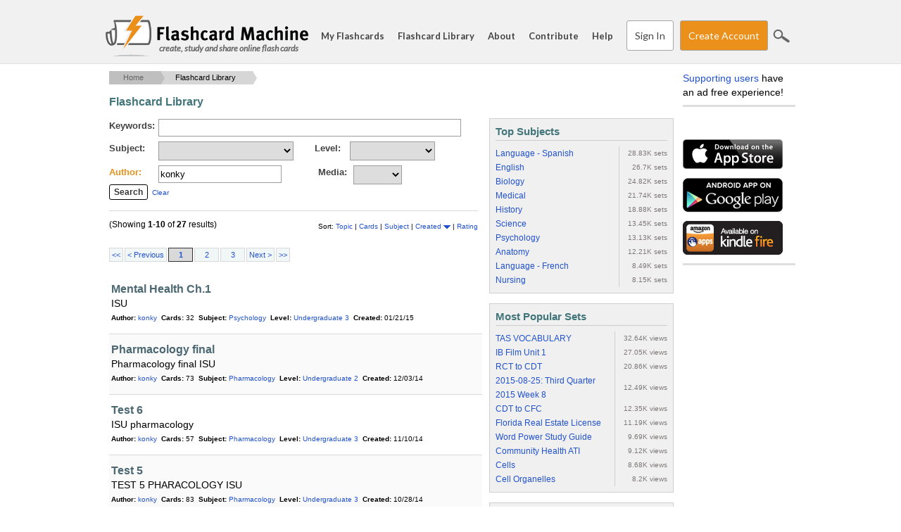

--- FILE ---
content_type: text/html; charset=utf-8
request_url: https://www.flashcardmachine.com/flashcards/?refine_author=00001055987
body_size: 39643
content:
<!DOCTYPE html PUBLIC "-//W3C//DTD XHTML 1.0 Strict//EN" "http://www.w3.org/TR/xhtml1/DTD/xhtml1-strict.dtd">
<html xmlns="http://www.w3.org/1999/xhtml" xml:lang="en">
<head>
<title>Flashcard Database - Shared Flash Cards</title>
<meta http-equiv="x-ua-compatible" content="IE=Edge"/>
<meta http-equiv="content-type" content="text/html; charset=utf-8">
<meta name=keywords value="flashcards,study tools,study skill,study tip,flash card,muliplication flash card,math flash card,spanish flash card">
<meta name=description value="Create interactive flashcards for studying, entirely web based. You can share with your classmates, or teachers can make the flash cards for the entire class.">
<meta name="apple-itunes-app" content="app-id=368469794">

<script type="text/javascript" language="javascript" src="/js/jquery-1.7.1.min.js"></script>
<script type="text/javascript" src="/js/jquery-ui-1.11.4.custom.min.js?v=1"></script>
<script type="text/javascript" src="/js/fcm.js?v=14"></script>
<link href='https://fonts.googleapis.com/css?family=Lato:400,700,400italic' rel='stylesheet' type='text/css'>
<link rel="stylesheet" type="text/css" href="/css/jquery-ui-theme-1.11.4/jquery-ui.min.css?v=1" />
<link rel="stylesheet" type="text/css" href="/css/jquery-ui-theme-1.11.4/jquery-ui.structure.min.css?v=1" />
<link rel="stylesheet" type="text/css" href="/css/jquery-ui-theme-1.11.4/jquery-ui.theme.min.css?v=1" />
<link rel="stylesheet" type="text/css" href="/css/fcm.css?v=35" />

<link rel="stylesheet" type="text/css" href="/css/print.css?v=1" media="print" />
<!--[if lt IE 9]>
<link rel="stylesheet" type="text/css" href="/css/fcm-ie8.css?v=2" />
<![endif]-->
<link rel="shortcut icon" href="/favicon.ico" type="image/x-icon" /> 
<meta property="og:image" content="https://media.flashcardmachine.com/page_images/flashcarddb.jpg" />
                    <meta property="og:description" content="User created flashcards for a broad range of subjects" />
                    <link rel="stylesheet" type="text/css" href="flashcards.css?v=4" />
                    <script type="text/javascript" src="/js/jquery.raty.min.js"></script>
                    <script type="text/javascript" src="flashcards.js?v=2"></script>

  <link rel="stylesheet" type="text/css" href="/css/fcm-responsive.css?v=6" />

  <meta name="viewport" content="width=device-width, initial-scale=1, maximum-scale=1">

<!-- Google tag (gtag.js) -->
<script async src="https://www.googletagmanager.com/gtag/js?id=G-HW28L3WECQ"></script>
<script>
  window.dataLayer = window.dataLayer || [];
  function gtag(){dataLayer.push(arguments);}
  gtag('js', new Date());

  gtag('config', 'G-HW28L3WECQ');
</script>

<script type="text/javascript">
  var _gaq = _gaq || [];
  _gaq.push(['_setAccount', 'UA-172989-10']);
  _gaq.push(['_setDomainName', '.flashcardmachine.com']);
  _gaq.push(['_trackPageview']);
  (function() {
    var ga = document.createElement('script'); ga.type = 'text/javascript'; ga.async = true;
    ga.src = ('https:' == document.location.protocol ? 'https://ssl' : 'http://www') + '.google-analytics.com/ga.js';
    var s = document.getElementsByTagName('script')[0]; s.parentNode.insertBefore(ga, s);
  })();
</script></head>
<body>

<div id="fb-root"></div>
<script>
window.fbAsyncInit = function() {
  FB.Event.subscribe('edge.create', function(targetUrl) {
  _gaq.push(['_trackSocial', 'facebook', 'like', targetUrl]);
  }); 
};
(function(d, s, id) {
  var js, fjs = d.getElementsByTagName(s)[0];
  if (d.getElementById(id)) return;
  js = d.createElement(s); js.id = id;
  js.src = "//connect.facebook.net/en_US/all.js#xfbml=1";
  fjs.parentNode.insertBefore(js, fjs);
}(document, 'script', 'facebook-jssdk'));</script>
<div id="wrapper1">
<div id="header">
  <div class="container">
    <div class="row">
      <div class="span12">
        <h1 class="logo"><a href="/"><span id="title">Flashcard Machine - </span><span id="slogan">create, study and share online flash cards</span></a></h1>
        <div id="mobileMenuBtn">

          &#8213;<br />

          &#8213;<br />

          &#8213;<br />

        </div>

        <ul class="menu">
          <li><a href="/my-flashcards/">My Flashcards</a></li>
          <li><a href="/flashcards/">Flashcard Library</a></li>
          <li><a href="/about/">About</a></li>
          <li><a href="/contribute/">Contribute</a></li>
          <li id="searchLinkMobile"><a href="/search/">Search</a></li>

          <li><a href="/help/">Help</a></li>

              <li><a href="/my-flashcards/" class="button">Sign In</a></li>

              <li><a href="/register/" class="button buttonaction" id="btnHeaderRegister">Create Account</a></li>

          <li class="last_child"><a href="#" class="icon-search" id="btnSearchSite">Search</a></li>
        </ul>
      </div>
    </div>
  </div>
</div><div class="container" id="main_container">
  <div class="row">
    <div class="span12">
      <div id="middle">
        <div id="content">
 
    <div id="content-top"><ul id="breadcrumbs"><li><a href="/">Home</a> <span class="breadcrumb_carrot">>></span></li><li><a href="#" class="active">Flashcard Library</a></li></ul></div>
    <div id="content-middle">
    
  <div id="leftColumn">
  
  <h1>Flashcard Library</h1>
  
  <form method="post" action="flashcards.cgi" id="frmSearch" class="">
    <input type="hidden" name="search" value="true">
    <p><label for="full_text_search" >Keywords:</label><input type="search" name="full_text_search" value="" id="search_basic" maxlength="40" ></p>
  
    <p>
      <label for="subject" >Subject:</label><select name="subject" id="subject"><option value=""></option><option value="Accounting">Accounting</option><option value="Advertising">Advertising</option><option value="Aerospace Engineering">Aerospace Engineering</option><option value="Agriculture">Agriculture</option><option value="Anatomy">Anatomy</option><option value="Anthropology">Anthropology</option><option value="Archaeology">Archaeology</option><option value="Architecture">Architecture</option><option value="Art History">Art History</option><option value="Art/Design">Art/Design</option><option value="Astronomy">Astronomy</option><option value="Audiology">Audiology</option><option value="Automotive">Automotive</option><option value="Aviation">Aviation</option><option value="Bartending">Bartending</option><option value="Bible Studies">Bible Studies</option><option value="Biochemistry">Biochemistry</option><option value="Biology">Biology</option><option value="Business">Business</option><option value="Chemical Engineering">Chemical Engineering</option><option value="Chemistry">Chemistry</option><option value="Civics">Civics</option><option value="Civil Engineering">Civil Engineering</option><option value="Classics">Classics</option><option value="Communication">Communication</option><option value="Computer Networking">Computer Networking</option><option value="Computer Science">Computer Science</option><option value="Cosmetology">Cosmetology</option><option value="Court Reporting">Court Reporting</option><option value="Criminal Justice">Criminal Justice</option><option value="Criminology">Criminology</option><option value="Culinary Art">Culinary Art</option><option value="Dance">Dance</option><option value="Debate/Speech">Debate/Speech</option><option value="Dentistry">Dentistry</option><option value="Driving Skills">Driving Skills</option><option value="Economics">Economics</option><option value="Education">Education</option><option value="Electrical Engineering">Electrical Engineering</option><option value="Engineering">Engineering</option><option value="English">English</option><option value="Environmental Studies">Environmental Studies</option><option value="Film, Theatre & Television">Film, Theatre & Television</option><option value="Finance">Finance</option><option value="Fine Art">Fine Art</option><option value="Fitness">Fitness</option><option value="Games">Games</option><option value="Gardening">Gardening</option><option value="General Vocab">General Vocab</option><option value="Geography">Geography</option><option value="Geology">Geology</option><option value="Grammar">Grammar</option><option value="Health Care">Health Care</option><option value="Histology">Histology</option><option value="History">History</option><option value="Immunology">Immunology</option><option value="Insurance">Insurance</option><option value="International Studies">International Studies</option><option value="Internet/New Media">Internet/New Media</option><option value="Journalism">Journalism</option><option value="Language - Arabic">Language - Arabic</option><option value="Language - Bengali">Language - Bengali</option><option value="Language - Chinese">Language - Chinese</option><option value="Language - Dutch">Language - Dutch</option><option value="Language - English">Language - English</option><option value="Language - French">Language - French</option><option value="Language - German">Language - German</option><option value="Language - Greek">Language - Greek</option><option value="Language - Hebrew">Language - Hebrew</option><option value="Language - Hindi">Language - Hindi</option><option value="Language - Italian">Language - Italian</option><option value="Language - Japanese">Language - Japanese</option><option value="Language - Javanese">Language - Javanese</option><option value="Language - Korean">Language - Korean</option><option value="Language - Latin">Language - Latin</option><option value="Language - Marathi">Language - Marathi</option><option value="Language - Other">Language - Other</option><option value="Language - Portuguese">Language - Portuguese</option><option value="Language - Russian">Language - Russian</option><option value="Language - Spanish">Language - Spanish</option><option value="Language - Tamil">Language - Tamil</option><option value="Language - Telugu">Language - Telugu</option><option value="Language - Turkish">Language - Turkish</option><option value="Language - Urdu">Language - Urdu</option><option value="Language - Vietnamese">Language - Vietnamese</option><option value="Law">Law</option><option value="Library Information Skills">Library Information Skills</option><option value="Literature">Literature</option><option value="Management">Management</option><option value="Marketing">Marketing</option><option value="Massage Therapy">Massage Therapy</option><option value="Mathematics">Mathematics</option><option value="Mechanical Engineering">Mechanical Engineering</option><option value="Medical">Medical</option><option value="Medieval Studies">Medieval Studies</option><option value="Meteorology">Meteorology</option><option value="Microbiology">Microbiology</option><option value="Military">Military</option><option value="Music">Music</option><option value="Nursing">Nursing</option><option value="Nutrition">Nutrition</option><option value="Organic Chemistry">Organic Chemistry</option><option value="Pathology">Pathology</option><option value="Pharmacology">Pharmacology</option><option value="Philosophy">Philosophy</option><option value="Photography">Photography</option><option value="Physics">Physics</option><option value="Physiology">Physiology</option><option value="Plant Sciences">Plant Sciences</option><option value="Political Studies">Political Studies</option><option value="Psychology">Psychology</option><option value="Real Estate & Planning">Real Estate & Planning</option><option value="Religious Studies">Religious Studies</option><option value="Science">Science</option><option value="Social Studies">Social Studies</option><option value="Social Work">Social Work</option><option value="Sociology">Sociology</option><option value="Software">Software</option><option value="Speech-Language Pathology">Speech-Language Pathology</option><option value="Spelling">Spelling</option><option value="Sports">Sports</option><option value="Travel">Travel</option><option value="Veterinary Medicine">Veterinary Medicine</option><option value="Women's & Gender Studies">Women's & Gender Studies</option><option value="Writing">Writing</option><option value="Zoology">Zoology</option><option value="Other">Other</option></select>
  <label for="level" >Level:</label><select name="level" id="level"><option value=""></option><option value="1.00">Pre-School</option><option value="2.00">Kindergarten</option><option value="3.00">1st Grade</option><option value="4.00">2nd Grade</option><option value="5.00">3rd Grade</option><option value="6.00">4th Grade</option><option value="7.00">5th Grade</option><option value="8.00">6th Grade</option><option value="9.00">7th Grade</option><option value="10.00">8th Grade</option><option value="11.00">9th Grade</option><option value="12.00">10th Grade</option><option value="13.00">11th Grade</option><option value="14.00">12th Grade</option><option value="15.00">Undergraduate 1</option><option value="16.00">Undergraduate 2</option><option value="17.00">Undergraduate 3</option><option value="18.00">Undergraduate 4</option><option value="20.00">Graduate</option><option value="21.00">Post-Graduate</option><option value="22.00">Professional</option><option value="50.00">Beginner</option><option value="51.00">Intermediate</option><option value="52.00">Advanced</option><option value="99.00">Not Applicable</option><option value="Other">Other</option></select>
  <div class="clear"></div>
  </p>
  <p>
    <label for="refine_author" class="active">Author:</label><input class="formtext" type="text" name="refine_author" value="konky"  maxlength="10">
    <label for="has_media" >Media:</label>
    <select name="has_media">
      <option value=""></option>
      <option value="images" >Images</option>
      <option value="audio" >Audio</option>
    </select>
  </p>
  <div class="clear"></div>
  <p style="margin-bottom:0;">
    <input type="submit" class="buttonprimary" value="Search" id="basic_search_submit"/> 
      <a href="/flashcards/?search=true" id="search_clear">Clear</a>    
    </p>
  </form> 
  
  <p class="narrow_search" style="float:right; font-size: 10px; dispaly: inline;">
    Sort: <a href="?order_by=topic_title&order=&offset=0">Topic </a> | 
    <a href="?order_by=topic_totalcards&order=&offset=0">Cards </a> | 
    <a href="?order_by=topic_subject&order=&offset=0">Subject </a> | 
    <a href="?order_by=topic_created&order=asc&offset=0">Created <img src="https://media.flashcardmachine.com/img/sort_desc_blue.gif" width="10" height="5" border="0" /></a> | 
    <a href="?order_by=topic_average_rating&order=&offset=0">Rating </a>
  </p> 
    <p style="font-size: 12px; clear: left;margin-top: 12px; line-height: normal" class="searchResultsShowing">(Showing <strong>1-10</strong> of <strong>27</strong> results) <br />
  <div class="pagination">
  <ul><li><a href="#" onclick="return false">&lt;&lt;</a></li><li><a href="#" onclick="return false">&lt; Previous</a></li><li class="pages"><a href="./?offset=0" class="active">1</a></li><li class="pages"><a href="./?offset=10">2</a></li><li class="pages"><a href="./?offset=20">3</a></li><li><a href="./?offset=10">Next &gt;</a></li><li><a href="./?offset=20">&gt;&gt;</a></li>
  </ul>
  </div><div class="clear" style="clear:both; height: 5px"></div>
      <div class="search_result" onMouseOver="this.style.cursor='pointer';"
      onClick="window.location='/flashcards/?topic_id=3165435';">
        <h2>Mental Health Ch.1</h2>
        <p>ISU</p>
        <p class="set_info">
          <span><strong>Author:</strong> <a href="?search=true&refine_author=00001055987" class="author_link">konky</a></span>&nbsp;
          <span><strong>Cards:</strong> 32</span>&nbsp;
          <span><strong>Subject:</strong> <a href="?search=true&subject=Psychology">Psychology</a></span>&nbsp;
          <span><strong>Level:</strong> <a href="?search=true&level=17.00">Undergraduate 3</a></span>&nbsp;
          
          <span><strong>Created:</strong> 01/21/15</span>&nbsp;</p>
      </div>
      <div class="search_result" onMouseOver="this.style.cursor='pointer';"
      onClick="window.location='/flashcards/?topic_id=3137065';">
        <h2>Pharmacology final</h2>
        <p>Pharmacology final ISU</p>
        <p class="set_info">
          <span><strong>Author:</strong> <a href="?search=true&refine_author=00001055987" class="author_link">konky</a></span>&nbsp;
          <span><strong>Cards:</strong> 73</span>&nbsp;
          <span><strong>Subject:</strong> <a href="?search=true&subject=Pharmacology">Pharmacology</a></span>&nbsp;
          <span><strong>Level:</strong> <a href="?search=true&level=16.00">Undergraduate 2</a></span>&nbsp;
          
          <span><strong>Created:</strong> 12/03/14</span>&nbsp;</p>
      </div>
      <div class="search_result" onMouseOver="this.style.cursor='pointer';"
      onClick="window.location='/flashcards/?topic_id=3119491';">
        <h2>Test 6</h2>
        <p>ISU pharmacology</p>
        <p class="set_info">
          <span><strong>Author:</strong> <a href="?search=true&refine_author=00001055987" class="author_link">konky</a></span>&nbsp;
          <span><strong>Cards:</strong> 57</span>&nbsp;
          <span><strong>Subject:</strong> <a href="?search=true&subject=Pharmacology">Pharmacology</a></span>&nbsp;
          <span><strong>Level:</strong> <a href="?search=true&level=17.00">Undergraduate 3</a></span>&nbsp;
          
          <span><strong>Created:</strong> 11/10/14</span>&nbsp;</p>
      </div>
      <div class="search_result" onMouseOver="this.style.cursor='pointer';"
      onClick="window.location='/flashcards/?topic_id=3107527';">
        <h2>Test 5</h2>
        <p>TEST 5 PHARACOLOGY ISU</p>
        <p class="set_info">
          <span><strong>Author:</strong> <a href="?search=true&refine_author=00001055987" class="author_link">konky</a></span>&nbsp;
          <span><strong>Cards:</strong> 83</span>&nbsp;
          <span><strong>Subject:</strong> <a href="?search=true&subject=Pharmacology">Pharmacology</a></span>&nbsp;
          <span><strong>Level:</strong> <a href="?search=true&level=17.00">Undergraduate 3</a></span>&nbsp;
          
          <span><strong>Created:</strong> 10/28/14</span>&nbsp;</p>
      </div>
      <div class="search_result" onMouseOver="this.style.cursor='pointer';"
      onClick="window.location='/flashcards/?topic_id=3099391';">
        <h2>TEST 4</h2>
        <p>TEST 4 PHARACOLOGY ISU</p>
        <p class="set_info">
          <span><strong>Author:</strong> <a href="?search=true&refine_author=00001055987" class="author_link">konky</a></span>&nbsp;
          <span><strong>Cards:</strong> 99</span>&nbsp;
          <span><strong>Subject:</strong> <a href="?search=true&subject=Pharmacology">Pharmacology</a></span>&nbsp;
          <span><strong>Level:</strong> <a href="?search=true&level=17.00">Undergraduate 3</a></span>&nbsp;
          
          <span><strong>Created:</strong> 10/20/14</span>&nbsp;</p>
      </div>
      <div class="search_result" onMouseOver="this.style.cursor='pointer';"
      onClick="window.location='/flashcards/?topic_id=3092671';">
        <h2>Documentation</h2>
        <p>NURS 209 INDIANA STATE</p>
        <p class="set_info">
          <span><strong>Author:</strong> <a href="?search=true&refine_author=00001055987" class="author_link">konky</a></span>&nbsp;
          <span><strong>Cards:</strong> 51</span>&nbsp;
          <span><strong>Subject:</strong> <a href="?search=true&subject=Nursing">Nursing</a></span>&nbsp;
          <span><strong>Level:</strong> <a href="?search=true&level=17.00">Undergraduate 3</a></span>&nbsp;
          
          <span><strong>Created:</strong> 10/14/14</span>&nbsp;</p>
      </div>
      <div class="search_result" onMouseOver="this.style.cursor='pointer';"
      onClick="window.location='/flashcards/?topic_id=3082039';">
        <h2>Introduction to oxygenation needs</h2>
        <p>ISU NURS 209</p>
        <p class="set_info">
          <span><strong>Author:</strong> <a href="?search=true&refine_author=00001055987" class="author_link">konky</a></span>&nbsp;
          <span><strong>Cards:</strong> 81</span>&nbsp;
          <span><strong>Subject:</strong> <a href="?search=true&subject=Nursing">Nursing</a></span>&nbsp;
          <span><strong>Level:</strong> <a href="?search=true&level=17.00">Undergraduate 3</a></span>&nbsp;
          
          <span><strong>Created:</strong> 10/03/14</span>&nbsp;</p>
      </div>
      <div class="search_result" onMouseOver="this.style.cursor='pointer';"
      onClick="window.location='/flashcards/?topic_id=3080840';">
        <h2>Test 3</h2>
        <p>ISU pharmacology</p>
        <p class="set_info">
          <span><strong>Author:</strong> <a href="?search=true&refine_author=00001055987" class="author_link">konky</a></span>&nbsp;
          <span><strong>Cards:</strong> 42</span>&nbsp;
          <span><strong>Subject:</strong> <a href="?search=true&subject=Pharmacology">Pharmacology</a></span>&nbsp;
          <span><strong>Level:</strong> <a href="?search=true&level=17.00">Undergraduate 3</a></span>&nbsp;
          
          <span><strong>Created:</strong> 10/02/14</span>&nbsp;</p>
      </div>
      <div class="search_result" onMouseOver="this.style.cursor='pointer';"
      onClick="window.location='/flashcards/?topic_id=3078228';">
        <h2>urinary elimination</h2>
        <p>NURS 209 INDIANA STATE</p>
        <p class="set_info">
          <span><strong>Author:</strong> <a href="?search=true&refine_author=00001055987" class="author_link">konky</a></span>&nbsp;
          <span><strong>Cards:</strong> 27</span>&nbsp;
          <span><strong>Subject:</strong> <a href="?search=true&subject=Nursing">Nursing</a></span>&nbsp;
          <span><strong>Level:</strong> <a href="?search=true&level=17.00">Undergraduate 3</a></span>&nbsp;
          
          <span><strong>Created:</strong> 09/30/14</span>&nbsp;</p>
      </div>
      <div class="search_result" onMouseOver="this.style.cursor='pointer';"
      onClick="window.location='/flashcards/?topic_id=3078163';">
        <h2>Bowel elimination</h2>
        <p>NURS 209 INDIANA STATE</p>
        <p class="set_info">
          <span><strong>Author:</strong> <a href="?search=true&refine_author=00001055987" class="author_link">konky</a></span>&nbsp;
          <span><strong>Cards:</strong> 42</span>&nbsp;
          <span><strong>Subject:</strong> <a href="?search=true&subject=Nursing">Nursing</a></span>&nbsp;
          <span><strong>Level:</strong> <a href="?search=true&level=17.00">Undergraduate 3</a></span>&nbsp;
          
          <span><strong>Created:</strong> 09/30/14</span>&nbsp;</p>
      </div>
  <div class="pagination">
  <ul><li><a href="#" onclick="return false">&lt;&lt;</a></li><li><a href="#" onclick="return false">&lt; Previous</a></li><li class="pages"><a href="./?offset=0" class="active">1</a></li><li class="pages"><a href="./?offset=10">2</a></li><li class="pages"><a href="./?offset=20">3</a></li><li><a href="./?offset=10">Next &gt;</a></li><li><a href="./?offset=20">&gt;&gt;</a></li>
  </ul>
  </div>
  <p class="narrow_search" style="float:right; font-size: 10px; dispaly: inline;">
    Sort: <a href="?order_by=topic_title&order=&offset=0">Topic </a> | 
    <a href="?order_by=topic_totalcards&order=&offset=0">Cards </a> | 
    <a href="?order_by=topic_subject&order=&offset=0">Subject </a> | 
    <a href="?order_by=topic_created&order=asc&offset=0">Created <img src="https://media.flashcardmachine.com/img/sort_desc_blue.gif" width="10" height="5" border="0" /></a> | 
    <a href="?order_by=topic_average_rating&order=&offset=0">Rating </a>
  </p> 
        <p style="font-size: 12px; clear: left;margin-top: 12px;" class="searchResultsShowing">(Showing <strong>1-10</strong> of <strong>27</strong> results)</a></p>
        <p class="hideMobile">&nbsp;</p><p style="float:right;" class="linkBrowseBySubject"><a href="/flashcards.html">Browse flash cards by subject</a></p><p style="font-size: 10px;" class="libraryPleaseNote"><strong>Please Note:</strong> The Flashcard Library is updated every 15 minutes.</p></div>
  
  <div id="rightColumn" style="padding-top:37px" >
    <div class="box">
      <div class="inner1">
        <div class="inner2">
          <h3>Top Subjects</h3>
          <table cellpadding="0" cellspacing="0" border="0" width="100%" class="metatable">
            
      <tr>
        <td><a href="?search=true&subject=Language%20%2D%20Spanish">Language - Spanish</a>
        <td width="10%" nowrap="nowrap" style="font-size: 10px;">28.83K sets</td>
      </tr>

      <tr>
        <td><a href="?search=true&subject=English">English</a>
        <td width="10%" nowrap="nowrap" style="font-size: 10px;">26.7K sets</td>
      </tr>

      <tr>
        <td><a href="?search=true&subject=Biology">Biology</a>
        <td width="10%" nowrap="nowrap" style="font-size: 10px;">24.82K sets</td>
      </tr>

      <tr>
        <td><a href="?search=true&subject=Medical">Medical</a>
        <td width="10%" nowrap="nowrap" style="font-size: 10px;">21.74K sets</td>
      </tr>

      <tr>
        <td><a href="?search=true&subject=History">History</a>
        <td width="10%" nowrap="nowrap" style="font-size: 10px;">18.88K sets</td>
      </tr>

      <tr>
        <td><a href="?search=true&subject=Science">Science</a>
        <td width="10%" nowrap="nowrap" style="font-size: 10px;">13.45K sets</td>
      </tr>

      <tr>
        <td><a href="?search=true&subject=Psychology">Psychology</a>
        <td width="10%" nowrap="nowrap" style="font-size: 10px;">13.13K sets</td>
      </tr>

      <tr>
        <td><a href="?search=true&subject=Anatomy">Anatomy</a>
        <td width="10%" nowrap="nowrap" style="font-size: 10px;">12.21K sets</td>
      </tr>

      <tr>
        <td><a href="?search=true&subject=Language%20%2D%20French">Language - French</a>
        <td width="10%" nowrap="nowrap" style="font-size: 10px;">8.49K sets</td>
      </tr>

      <tr>
        <td><a href="?search=true&subject=Nursing">Nursing</a>
        <td width="10%" nowrap="nowrap" style="font-size: 10px;">8.15K sets</td>
      </tr>

          </table>
        </div>
      </div>
    </div> 
    <div class="box">
      <div class="inner1">
        <div class="inner2">
          <h3>Most Popular Sets</h3>
          <table cellpadding="0" cellspacing="0" border="0" width="100%" class="metatable">
            
      <tr>
        <td><a href="flashcards.cgi?topic_id=00001562626">TAS VOCABULARY</a>
        <td width="10%" nowrap="nowrap" style="font-size: 10px;">32.64K views</td>
      </tr>

      <tr>
        <td><a href="flashcards.cgi?topic_id=00003678244">IB Film Unit 1</a>
        <td width="10%" nowrap="nowrap" style="font-size: 10px;">27.05K views</td>
      </tr>

      <tr>
        <td><a href="flashcards.cgi?topic_id=00002424627">RCT to CDT</a>
        <td width="10%" nowrap="nowrap" style="font-size: 10px;">20.86K views</td>
      </tr>

      <tr>
        <td><a href="flashcards.cgi?topic_id=00003283439">2015-08-25: Third Quarter 2015 Week 8</a>
        <td width="10%" nowrap="nowrap" style="font-size: 10px;">12.49K views</td>
      </tr>

      <tr>
        <td><a href="flashcards.cgi?topic_id=00002424751">CDT to CFC</a>
        <td width="10%" nowrap="nowrap" style="font-size: 10px;">12.35K views</td>
      </tr>

      <tr>
        <td><a href="flashcards.cgi?topic_id=00003394078">Florida Real Estate License</a>
        <td width="10%" nowrap="nowrap" style="font-size: 10px;">11.19K views</td>
      </tr>

      <tr>
        <td><a href="flashcards.cgi?topic_id=00001106991">Word Power Study Guide</a>
        <td width="10%" nowrap="nowrap" style="font-size: 10px;">9.69K views</td>
      </tr>

      <tr>
        <td><a href="flashcards.cgi?topic_id=00002628425">Community Health ATI</a>
        <td width="10%" nowrap="nowrap" style="font-size: 10px;">9.12K views</td>
      </tr>

      <tr>
        <td><a href="flashcards.cgi?topic_id=00001367684">Cells</a>
        <td width="10%" nowrap="nowrap" style="font-size: 10px;">8.68K views</td>
      </tr>

      <tr>
        <td><a href="flashcards.cgi?topic_id=00003318576">Cell Organelles</a>
        <td width="10%" nowrap="nowrap" style="font-size: 10px;">8.2K views</td>
      </tr>

          </table>
        </div>
      </div>
    </div>   
    <div class="box">
      <div class="inner1">
        <div class="inner2">
          <h3>Highest Rated Sets</h3>
          <table cellpadding="0" cellspacing="0" border="0" width="100%" class="metatable">
            
      <tr>
        <td><a href="flashcards.cgi?topic_id=00002123851">Chapter 1 First civilization</a>
        <td width="10%" nowrap="nowrap" style="font-size: 10px;">5/5</td>
      </tr>

      <tr>
        <td><a href="flashcards.cgi?topic_id=00002418397">GCSE EdExcel B1 Keywords</a>
        <td width="10%" nowrap="nowrap" style="font-size: 10px;">5/5</td>
      </tr>

      <tr>
        <td><a href="flashcards.cgi?topic_id=00000447483">Amendments</a>
        <td width="10%" nowrap="nowrap" style="font-size: 10px;">5/5</td>
      </tr>

      <tr>
        <td><a href="flashcards.cgi?topic_id=00000703589">Latina Christiana I.L20</a>
        <td width="10%" nowrap="nowrap" style="font-size: 10px;">5/5</td>
      </tr>

      <tr>
        <td><a href="flashcards.cgi?topic_id=00000736873">CDL Test</a>
        <td width="10%" nowrap="nowrap" style="font-size: 10px;">5/5</td>
      </tr>

      <tr>
        <td><a href="flashcards.cgi?topic_id=00000146528">Practitioners Studies</a>
        <td width="10%" nowrap="nowrap" style="font-size: 10px;">5/5</td>
      </tr>

      <tr>
        <td><a href="flashcards.cgi?topic_id=00000657440">Spanish Vocabulary Review</a>
        <td width="10%" nowrap="nowrap" style="font-size: 10px;">5/5</td>
      </tr>

      <tr>
        <td><a href="flashcards.cgi?topic_id=00000223137">Latin for Americans Unit V</a>
        <td width="10%" nowrap="nowrap" style="font-size: 10px;">5/5</td>
      </tr>

      <tr>
        <td><a href="flashcards.cgi?topic_id=00000464007">Gilchrist Constitution Final</a>
        <td width="10%" nowrap="nowrap" style="font-size: 10px;">5/5</td>
      </tr>

      <tr>
        <td><a href="flashcards.cgi?topic_id=00000821272">World War II</a>
        <td width="10%" nowrap="nowrap" style="font-size: 10px;">5/5</td>
      </tr>

          </table>
        </div>
      </div>
    </div>   
    <div class="box">
      <div class="inner1">
        <div class="inner2">
          <h3>Top Authors</h3>
          <table cellpadding="0" cellspacing="0" border="0" width="100%" class="metatable">
            
      <tr>
        <td><a href="?refine_author=kerry123">kerry123</a>
        <td width="10%" nowrap="nowrap">881 sets</td>
      </tr>

      <tr>
        <td><a href="?refine_author=jetb">jetb</a>
        <td width="10%" nowrap="nowrap">507 sets</td>
      </tr>

      <tr>
        <td><a href="?refine_author=peterrie">peterrie</a>
        <td width="10%" nowrap="nowrap">469 sets</td>
      </tr>

      <tr>
        <td><a href="?refine_author=cordova101">cordova101</a>
        <td width="10%" nowrap="nowrap">462 sets</td>
      </tr>

      <tr>
        <td><a href="?refine_author=arice8">arice8</a>
        <td width="10%" nowrap="nowrap">442 sets</td>
      </tr>

      <tr>
        <td><a href="?refine_author=kerbygal">kerbygal</a>
        <td width="10%" nowrap="nowrap">434 sets</td>
      </tr>

      <tr>
        <td><a href="?refine_author=ChiroDoc">ChiroDoc</a>
        <td width="10%" nowrap="nowrap">376 sets</td>
      </tr>

      <tr>
        <td><a href="?refine_author=jscottc">jscottc</a>
        <td width="10%" nowrap="nowrap">342 sets</td>
      </tr>

      <tr>
        <td><a href="?refine_author=discipletp">discipletp</a>
        <td width="10%" nowrap="nowrap">340 sets</td>
      </tr>

      <tr>
        <td><a href="?refine_author=joshsturm">joshsturm</a>
        <td width="10%" nowrap="nowrap">340 sets</td>
      </tr>

          </table>
        </div>
      </div>
    </div>
  </div>
  <div class="clear"></div>
  
  <div id="donateBoxHoriz" onclick="window.location='/contribute/';">
    <div class="left">Please consider contributing. We are user supported and depend on contributions from users like you. Your contribution keeps the site online and supports ongoing enhancements. <strong>Supporting users see no ads!</strong></div>
    <div class="right"><a href="/contribute/"><img src="https://www.paypal.com/en_US/i/btn/x-click-but21.gif" width="110" height="23" border="0" /></a></div>
  </div>
  </div><!--content-middle-->  
        <div id="ads-bottom">  
          <script async src="//pagead2.googlesyndication.com/pagead/js/adsbygoogle.js"></script>

          <!-- FCM Bottom (Responsive) -->

          <ins class="adsbygoogle"

               style="display:block"

               data-ad-client="ca-pub-7944584375572736"

               data-ad-slot="2497878643"

               data-ad-format="auto"></ins>

          <script>

          (adsbygoogle = window.adsbygoogle || []).push({});

          </script>
        </div><!--ads-bottom-->
      </div><!--CONTENT-->
      <div id="ads-right">
        <div id="supporting-users">
          <a href="/contribute/">Supporting users</a> have an ad free experience!
        </div>
        <div id="facebook">
          <div class="fb-like" data-href="http://www.flashcardmachine.com" data-send="false" data-layout="button_count" data-width="144" data-show-faces="true"></div>  
        </div>
        
        <div id="appstore">
          <a href="http://itunes.apple.com/us/app/flashcard-machine/id368469794?mt=8" onclick="recordOutboundLink(this, 'Outbound Links', 'itunes.apple.com');return false;"><img src="https://media.flashcardmachine.com/img/app_store_badge.gif" width="142" height="42" border="0" /></a>
        </div>
        
        <div id="android-market">
          <a href="https://play.google.com/store/apps/details?id=com.flashcardmachine.app" onclick="recordOutboundLink(this, 'Outbound Links', 'play.google.com');return false;"><img src="https://media.flashcardmachine.com/img/google_play_badge.gif" width="142" height="50" border="0" /></a>
        </div>
        
        <div id="kindle-fire">
          <a href="http://www.amazon.com/gp/product/B00BE9M1UI/" onclick="recordOutboundLink(this, 'Outbound Links', 'www.amazon.com');return false;"><img src="https://media.flashcardmachine.com/img/kindle_fire_badge.gif" width="142" height="48" border="0" /></a>
        </div>
        
            
        <div class="ad-wrapper">
          <div style="width:160px;height:600px;">

          <script async src="//pagead2.googlesyndication.com/pagead/js/adsbygoogle.js"></script>

          <!-- FCM Right (Responsive) -->

          <ins class="adsbygoogle"

               style="display:block"

               data-ad-client="ca-pub-7944584375572736"

               data-ad-slot="3974611844"

               data-ad-format="auto"></ins>

          <script>

          (adsbygoogle = window.adsbygoogle || []).push({});

          </script>
          </div>          

          
        </div></div>
        </div><!--END CONTENT-MIDDLE-->
      </div><!--END SPAN-->
    </div><!--END ROW-->
    <div style="clear:both;"></div>
  </div><!--END CONTAINER-->
  <div class="push"></div>
</div><!--#END WRAPPER-->
  <div id="sitesearch">

    <div class="container">
      <div class="row">
        <div class="span3">&nbsp;</div>
        <div class="span6">
          <form action="https://www.flashcardmachine.com/search/" id="cse-search-box">
            <div>
              <input type="hidden" name="cx" value="partner-pub-7944584375572736:5443693849" />
              <input type="hidden" name="cof" value="FORID:10" />
              <input type="hidden" name="ie" value="UTF-8" />
              <input type="text" name="q"  placeholder="" />
              <input type="submit" name="sa" value="Search" class="icon-search"/>
            </div>
          </form>
          <script type="text/javascript" src="https://www.google.com/coop/cse/brand?form=cse-search-box&amp;lang=en"></script> 
        </div>
        <div class="span2">&nbsp;</div>
      </div>  
    </div>

    <div style="clear:both;"></div>

  </div>
  </div><!--#row-->
  <div id="footer">
  <div class="container">
    <div class="row">
      <div class="span2">
        <h4><a href="/my-flashcards/">My Flashcards</a></h4>
        <ul>
          <li><a href="/my-flashcards/">My Sets</a></li>
          <li><a href="/my-flashcards/collaborative.cgi">Collaborative Sets</a></li>
          <li><a href="/my-flashcards/study-sessions.cgi">Study Sessions</a></li>
          <li><a href="/my-flashcards/favorites.cgi">Favorites</a></li>
          <li><a href="/my-flashcards/pages.cgi">Flashcard Pages</a></li>
          <li><a href="/my-flashcards/manage-images.cgi">Images</a></li>
          <li><a href="/my-flashcards/manage-audio.cgi">Audio</a></li>
        </ul>
      </div>
      <div class="span2">
        <h4><a href="/flashcards/">Flashcard Library</a></h4>
        <h4 class="hideDesktop"><a href="/flashcards.html">Browse</a></h4>
        <ul>
          <li><a href="/flashcards/">Search</a></li>
          <li><a href="/flashcards.html">Browse</a></li>
        </ul>
      </div>
      <div class="span2">
        <h4><a href="/about/">About</a></h4>
        <ul>
          <li><a href="/about/">About FlashcardMachine</a></li>
          <li><a href="/contribute/">Contribute</a></li>
          <li><a href="/tell-friends/">Share</a></li>
          <li><a href="/help/support_request.cgi">Support Form</a></li>
          <li><a href="/about/privacy.cgi">Privacy Policy</a></li>
          <li><a href="/about/terms.cgi">Terms of Use</a></li>
        </ul>
      </div>
      <div class="span2">
        <h4><a href="/help/">Help</a></h4>
        <ul>
          <li><a href="/help/">FAQ</a></li>
          <li><a href="/help/guide.cgi">Getting Started</a></li>
            <li><a href="/register/">Signup</a></li>  
          <li><a href="/links/">Links</a></li>
        </ul>
      </div>
      <div class="span2">
        <h4><a href="http://itunes.apple.com/us/app/flashcard-machine/id368469794?mt=8">Mobile</a></h4>
        <ul>
          <li><a href="http://itunes.apple.com/us/app/flashcard-machine/id368469794?mt=8">Apple App Store</a></li>
          <li><a href="https://play.google.com/store/apps/details?id=com.flashcardmachine.app">Google Play</a></li>
          <li><a href="http://www.amazon.com/gp/product/B00BE9M1UI/">Amazon Apps</a></li> 
        </ul>
      </div>
      <div class="span2 last_child" id="footer_sharing"><p><a href="/register/" class="button buttonaction">Create Account</a></p>
        <p>
          <a href="https://www.facebook.com/sharer/sharer.php?u=https%3A%2F%2Fwww%2Eflashcardmachine%2Ecom&media=https%3A%2F%2Fwww%2Eflashcardmachine%2Ecom%2Fimages%2Flogo%2Epng"><span class="icon-sharing-facebook" title="Facebook" target="_blank"></span></a>
          <a href="https://www.pinterest.com/pin/create/button/?url=https%3A%2F%2Fwww%2Eflashcardmachine%2Ecom&description=FlashcardMachine.com%20Public%20Flashcards&media=https%3A%2F%2Fwww%2Eflashcardmachine%2Ecom%2Fimages%2Flogo%2Epng" data-pin-do="buttonPin" data-pin-config="above" target="_blank"><span class="icon-sharing-pinterest" title="Pinterest"></span></a>
        </p>
      </div>
    </div>  
    <div class="row" id="footer_copyright">
      <div class="span12">
        &copy; 2001 - 2026 Flash Card Machine, LLC
      </div>
    </div>
  </div>
  </div>
</body>
</html>

--- FILE ---
content_type: text/html; charset=utf-8
request_url: https://www.google.com/recaptcha/api2/aframe
body_size: 185
content:
<!DOCTYPE HTML><html><head><meta http-equiv="content-type" content="text/html; charset=UTF-8"></head><body><script nonce="YhHXJRmxjRrZWMpGav5vlw">/** Anti-fraud and anti-abuse applications only. See google.com/recaptcha */ try{var clients={'sodar':'https://pagead2.googlesyndication.com/pagead/sodar?'};window.addEventListener("message",function(a){try{if(a.source===window.parent){var b=JSON.parse(a.data);var c=clients[b['id']];if(c){var d=document.createElement('img');d.src=c+b['params']+'&rc='+(localStorage.getItem("rc::a")?sessionStorage.getItem("rc::b"):"");window.document.body.appendChild(d);sessionStorage.setItem("rc::e",parseInt(sessionStorage.getItem("rc::e")||0)+1);localStorage.setItem("rc::h",'1768807172330');}}}catch(b){}});window.parent.postMessage("_grecaptcha_ready", "*");}catch(b){}</script></body></html>

--- FILE ---
content_type: application/javascript
request_url: https://www.flashcardmachine.com/flashcards/flashcards.js?v=2
body_size: 8917
content:
$(document).ready(function(){  
  
  /********************************************
   * set detail javascript
   *******************************************/
  
  $('#share_link_form').dialog({
    autoOpen: false,
    minHeight: 325,
    width: 400,
    position: {my: "top", at: "top+15%", of: window},
    modal: true,
    resizable: false,
    draggable: false,
    buttons: {
      "Share": function() {
        $.ajax({
          type: "POST",
          url: "flashcards.cgi",
          data: $('#shareForm').serialize(),
          success: function(html) {        
            alert(html);
            
            if (html == "Thank you for sharing the set") {
              $('#share_link_form').dialog('close');
            }
          }
  });
      },
      "Cancel": function() {
        $(this).dialog('close');
      }
    },
    open: function() {
      $('.ui-dialog-titlebar-close').hide();
      $(':button').blur();
      $('button').removeClass('ui-button ui-widget ui-state-default ui-corner-all ui-button-text-only').addClass('button');
      $('.ui-dialog-buttonset').find('button:first').addClass('buttonprimary');
    }
  });
  
  $('#btn_add_to_favorites').click(function(e) {
    
    e.preventDefault();
    
    if ($('input[name=login_required]').val() == 'true') {
      
      $('#generalModal').attr("title", "Sign-in Required");
      $('#generalModal').html('Please sign-in to favorite this set.');
      $('#generalModal').dialog({
        autoOpen: true,
        modal: true,
        position: {my: "top", at: "top+15%", of: window},
        minHeight:120,
        resizable: false,
        draggable: false,
        buttons: {
          "Sign-in": function() {
  
            // check to see if there is already query strings in url
  
            var currentUrl = $(location).attr('href');
  
            if (currentUrl.indexOf('?') > 0) {
              currentUrl += '&auth=1';
            } else {
              currentUrl += '?auth=1';
            }
    
            window.location.replace(currentUrl);
            
          },
          "Cancel": function() {
            $(this).dialog('destroy'); 
          }
        },
        open: function() {
          $('.ui-dialog-titlebar-close').hide();
          $(':button').blur();
          $('button').removeClass('ui-button ui-widget ui-state-default ui-corner-all ui-button-text-only').addClass('button');
        }
      });
      
    } else {     
      $.ajax({
        type: "POST",
        url: "/my-flashcards/add-to-favorites.cgi",
        data: $('#add_to_favorites').serialize(),
        success: function(response) {
          $('#generalModal').attr("title", "Add to Favorites");
          $('#generalModal').html(response);
          $('#generalModal').dialog({
            autoOpen: true,
            modal: true,
            position: {my: "top", at: "top+15%", of: window},
            minHeight:120,
            resizable: false,
            draggable: false,
            buttons: {
              "OK": function() {
                $(this).dialog("destroy");
              }
            },
            open: function() {
              $('.ui-dialog-titlebar-close').hide();
              $(':button').blur();
              $('button').removeClass('ui-button ui-widget ui-state-default ui-corner-all ui-button-text-only').addClass('button');
            }
          });
        }
      });
    }
  });
  
  $('#btn_copy_to_my_sets').click(function(e) {
    
    e.preventDefault();
    
    if ($('input[name=login_required]').val() == 'true') {
      
      $('#generalModal').attr("title", "Sign-in Required");
      $('#generalModal').html('Please sign-in to copy this set.');
      $('#generalModal').dialog({
        autoOpen: true,
        modal: true,
        position: {my: "top", at: "top+15%", of: window},
        minHeight:120,
        resizable: false,
        draggable: false,
        buttons: {
          "Sign-in": function() {
  
            // check to see if there is already query strings in url
  
            var currentUrl = $(location).attr('href');
  
            if (currentUrl.indexOf('?') > 0) {
              currentUrl += '&auth=1';
            } else {
              currentUrl += '?auth=1';
            }
    
            window.location.replace(currentUrl);
            
          },
          "Cancel": function() {
            $(this).dialog('destroy'); 
          }
        },
        open: function() {
          $('.ui-dialog-titlebar-close').hide();
          $(':button').blur();
          $('button').removeClass('ui-button ui-widget ui-state-default ui-corner-all ui-button-text-only').addClass('button');
        }
      });
      
    } else {     
      $.ajax({
        type: "POST",
        url: "/flashcards/flashcards.cgi",
        data: $('#copy_to_my_sets').serialize(),
        success: function(response) {
          $('#generalModal').attr("title", "Copy to my Sets");
          $('#generalModal').html(response);
          $('#generalModal').dialog({
            autoOpen: true,
            modal: true,
            position: {my: "top", at: "top+15%", of: window},
            minHeight:120,
            resizable: false,
            draggable: false,
            buttons: {
              "OK": function() {
                $(this).dialog("destroy");
              }
            },
            open: function() {
              $('.ui-dialog-titlebar-close').hide();
              $(':button').blur();
              $('button').removeClass('ui-button ui-widget ui-state-default ui-corner-all ui-button-text-only').addClass('button');
            }
          });
        }
      });
    }
  });
  
  $('#share_link_form_open').click(function(e) {
    
    e.preventDefault();
    
    if ($('input[name=login_required]').val() == 'true') {
      
      $('#generalModal').attr("title", "Sign-in Required");
      $('#generalModal').html('Please sign-in to share this set.');
      $('#generalModal').dialog({
        autoOpen: true,
        modal: true,
        position: {my: "top", at: "top+15%", of: window},
        minHeight:120,
        resizable: false,
        draggable: false,
        buttons: {
          "Sign-in": function() {
            
            // check to see if there is already query strings in url
            
            var currentUrl = $(location).attr('href');
            
            if (currentUrl.indexOf('?') > 0) {
              currentUrl += '&auth=1';
            } else {
              currentUrl += '?auth=1';
            }
            
            window.location.replace(currentUrl);
            
          },
          "Cancel": function() {
            $(this).dialog('destroy'); 
          }
        },
        open: function() {
          $('.ui-dialog-titlebar-close').hide();
          $(':button').blur();
          $('button').removeClass('ui-button ui-widget ui-state-default ui-corner-all ui-button-text-only').addClass('button');
        }
  });  
  
    } else {
      $('#share_link_form').dialog('open');
    }
  });
  
  $('#stars').raty({
    path: 'set_details_images',
    width: '300',
    click: function() {      
      if ($('input[name=login_required]').val() == 'true') {
        $.fn.raty.cancel('#stars');
        
        $('#generalModal').attr("title", "Sign-in Required");
        $('#generalModal').html('Please sign-in to rate this set.');
        $('#generalModal').dialog({
          autoOpen: true,
          modal: true,
          position: {my: "top", at: "top+15%", of: window},
          minHeight:120,
          resizable: false,
          draggable: false,
          buttons: {
            "Sign-in": function() {
    
              // check to see if there is already query strings in url
    
              var currentUrl = $(location).attr('href');
        
              if (currentUrl.indexOf('?') > 0) {
                currentUrl += '&auth=1';
      } else {
                currentUrl += '?auth=1';
      }
    
              window.location.replace(currentUrl);
    
            },
            "Cancel": function() {
              $(this).dialog('destroy'); 
      }
          },
          open: function() {
            $('.ui-dialog-titlebar-close').hide();
            $(':button').blur();
            $('button').removeClass('ui-button ui-widget ui-state-default ui-corner-all ui-button-text-only').addClass('button');
    }
  });
  
      } else {
    $.ajax({
      type: "POST",
      url: "flashcards.cgi",
          data: $('#ratings').serialize(),
      success: function(html) {
            $('#stars').html(html);
      }
    });
      }
    }
  });
});

